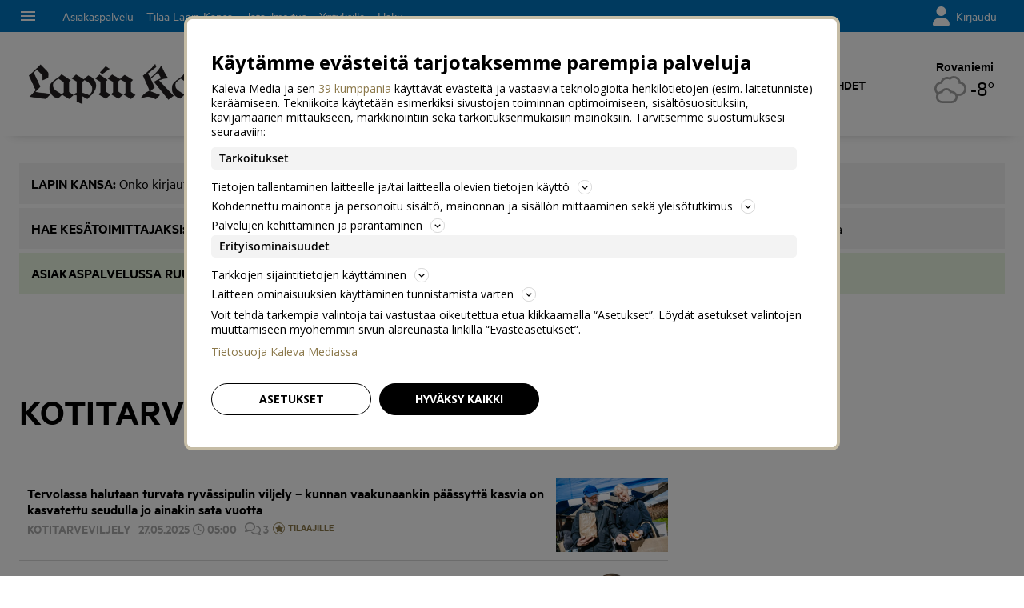

--- FILE ---
content_type: text/html; charset=utf-8
request_url: https://www.lapinkansa.fi/aihe/kotitarveviljely/29014
body_size: 15500
content:








<!DOCTYPE html>




<html lang="fi">
  <head prefix="og: http://ogp.me/ns# kalevamedia: https://www.kalevamedia.fi/ns# zephr: https://www.zephr.com/ns#">
  
  <link rel="preconnect" href="https://kuvat.kaleva.media">
  <link rel="preconnect" href="https://fonts.gstatic.com">
  <link rel="preconnect" href="https://googletagmanager.com">
  <link rel="preconnect" href="https://lyta.kalevamedia.fi">
  <link rel="preconnect" href="https://static.miilu.kalevakonserni.fi">
  <link rel="preconnect" href="https://sp.miilu.kalevakonserni.fi">
  <link rel="preconnect" href="https://ww2999.smartadserver.com">
  <link rel="preconnect" href="https://creatives.sascdn.com">
  <link rel="preload" href="https://ced.sascdn.com/tag/2999/smart.js" as="script">
  <link rel="preload" href="https://static.miilu.kalevakonserni.fi/consent/consent.js" as="script">
  
  <link rel="dns-prefetch" href="https://cdn.gravito.net">
  <link rel="dns-prefetch" href="https://cdn.jsdelivr.net">
  <link rel="preload" href="https://apps-cdn.relevant-digital.com/static/tags/618d14f5d46a7965eafe18db.js" as="script">
  <link rel="preconnect" href="https://prg.smartadserver.com">
  <link rel="dns-prefetch" href="https://adx.adform.net">
  
    
      <script>
        window['gtag_enable_tcf_support'] = true;
        var stubScriptTag = document.createElement('script');
        stubScriptTag.innerHTML='"use strict";!function(){var e=function(){var e,t="__tcfapiLocator",a=[],n=window;for(;n;){try{if(n.frames[t]){e=n;break}}catch(e){}if(n===window.top)break;n=n.parent}e||(!function e(){var a=n.document,r=!!n.frames[t];if(!r)if(a.body){var s=a.createElement("iframe");s.style.cssText="display:none",s.name=t,a.body.appendChild(s)}else setTimeout(e,5);return!r}(),n.__tcfapi=function(){for(var e,t=arguments.length,n=new Array(t),r=0;r<t;r++)n[r]=arguments[r];if(!n.length)return a;if("setGdprApplies"===n[0])n.length>3&&2===parseInt(n[1],10)&&"boolean"==typeof n[3]&&(e=n[3],"function"==typeof n[2]&&n[2]("set",!0));else if("ping"===n[0]){var s={gdprApplies:e,cmpLoaded:!1,cmpStatus:"stub"};"function"==typeof n[2]&&n[2](s)}else a.push(n)},n.addEventListener("message",(function(e){var t="string"==typeof e.data,a={};try{a=t?JSON.parse(e.data):e.data}catch(e){}var n=a.__tcfapiCall;n&&window.__tcfapi(n.command,n.version,(function(a,r){var s={__tcfapiReturn:{returnValue:a,success:r,callId:n.callId}};t&&(s=JSON.stringify(s)),e&&e.source&&e.source.postMessage&&e.source.postMessage(s,"*")}),n.parameter)}),!1))};"undefined"!=typeof module?module.exports=e:e()}();'
        document.head.appendChild(stubScriptTag)
      </script>
    
  

  <script src="/staticfiles/webpack_bundles/utils-9a7d22aeb2514ad636b9.js" ></script>
  <script src="/staticfiles/webpack_bundles/vimeoUtils-9a7d22aeb2514ad636b9.js" ></script>
    <script>
      digitalData = { 
        "channel": {
          "facebook_url": "https://www.facebook.com/lapinkansa",
          "domain": "www.lapinkansa.fi",
          "twitter_handle": "lapinkansa",
          "title": "Lapin Kansa",
          "slug": "lapinkansafi",
        },
        "pageInstanceID": "keywords:29014-prod",
        "page": {
          "category": {
            "pageType": "ListingPage",
            
          },
          "attributes": {
            
            
            
            
            
            
            
            
            
            
            
            
            
            
            
            
            
            
            
            
            
            
            "clientType": (function() {
              var client = "Browser";
              var ua = navigator.userAgent || navigator.vendor || window.opera;
              if(ua.indexOf("FBAN") > -1) {
                client = "Facebook_app";
              }
              return client;
            })(),
            "environment": "prod"
          },
          "pageInfo": {
            
            
            
            
            "language": "fi-FI",
            "geoRegion": "FI",
            "publisher": "Lapin Kansa",
            "pageTitle": "Kotitarveviljely",
            "locationProtocol": document.location.protocol.slice(0, -1),
            "locationHost": "www.lapinkansa.fi",
            "locationPathName": "/aihe/kotitarveviljely/29014",
            "locationHref": "https://www.lapinkansa.fi/aihe/kotitarveviljely/29014",
          },
        },
        "user": [{
          "profile": {
            "profileID": utils.getMultipassId(),
            "snowplowID": utils.getSnowplowDuid()
          },
          "signInStatus": utils.getMultipassId() ? true : false,
          "subscriberStatus": utils.getSubscriberStatus('lapinkansafi'),
          "activeSubscriptions": utils.getActiveSubscriptions(),
          "isTrialAllowed": utils.getIsTrialAllowed()
        }]
      };

    </script>

    <script>
    var el = document.createElement('script');
    el.type = 'application/ld+json';
    el.text = JSON.stringify({
      "@context":"https://schema.org","@type":"Organization","url":"https://" + digitalData.channel.domain + "/","sameAs":[digitalData.channel.facebook_url],"@id":"https://" + digitalData.channel.domain + "/#organization","name":digitalData.channel.title,"logo":""});
    document.querySelector('head').appendChild(el);
  </script>

    

    
    <script>
        (function() {
            function nestedAttributeExists(obj, path) {
                var pathParts = path.split('.');

                for (var i = 0; i < pathParts.length; i++) {
                    if (!obj || !obj.hasOwnProperty(pathParts[i])) {
                        return { status: false };
                    }
                    obj = obj[pathParts[i]];
                }
                return { status: true, value: obj };
            }

            var initialDataLayerObject = (function() {
                var initialData = {};
                var dateFormatter = function(date) {
                    var d = new Date(date);
                    d.setMilliseconds(0);
                    return d.toISOString().replace('.000', '');
                }
                var initialize = function(path, targetKey, defaultValue, formatter) {
                    var pathParts = path.split('.');
                    var target = pathParts[pathParts.length -1];
                    if (targetKey) {
                        target = targetKey;
                    }
                    var result = nestedAttributeExists(digitalData, path);
                    if (result.status) {
                        initialData[target] = result.value;
                    } else {
                        if (defaultValue !== undefined) {
                            initialData[target] = defaultValue;
                        }
                    }
                    if (initialData.hasOwnProperty(target) && formatter) {
                        initialData[target] = formatter(initialData[target]);
                    }
                }
                initialize('page.attributes.accessPolicy', 'accessPolicy');
                initialize('page.attributes.articleLength');
                initialize('page.attributes.styleTree');
                initialize('page.attributes.assetType', undefined, undefined, function(assetType) {
                    return assetType === 'user-generated' ? 'user' : assetType;
                });
                initialize('page.attributes.assetID');
                initialize('page.attributes.clientType');
                initialize('page.attributes.environment');
                initialize('page.category.pageType');
                initialize('page.pageInfo.author', 'authorString');
                initialize('page.attributes.authors', 'author');
                initialize('page.pageInfo.issueDate', 'publicationDate', undefined, dateFormatter);
                initialize('page.pageInfo.effectiveDate', 'modificationDate', undefined, dateFormatter);
                initialize('page.attributes.contentSourceOrganization', 'sourceOrganization');
                initialize('page.attributes.contentSourceTitle', 'sourceTitle');
                initialize('page.attributes.contentSourceOrganizationExternalId', 'sourceOrganizationExternalID');
                initialize('page.category.primaryCategory');
                initialize('page.attributes.category');
                initialize('page.attributes.genre');
                initialize('page.attributes.mainKeyword');
                initialize('page.attributes.keywords');
                if (initialData.hasOwnProperty('keywords')) {
                    initialData['keywordsString'] = initialData.keywords.join(',');
                }
                initialize('page.pageInfo.pageTitle');
                initialize('page.attributes.videoDuration');
                initialize('page.pageInfo.pageID');
                initialize('page.pageInfo.locationHref');
                initialize('channel.domain', 'channelDomain');
                initialize('channel.slug', 'channelSlug');
                initialize('page.attributes.version', 'assetVersion');
                initialize('page.attributes.versionID', 'assetVersionID');
                initialize('user.0.signInStatus', 'signInStatus');
                initialize('user.0.subscriberStatus', 'subscriberStatus');
                initialize('user.0.activeSubscriptions', 'activeSubscriptions');
                initialize('user.0.isTrialAllowed', 'isTrialAllowed');
                initialize('user.0.profile.profileID', 'userID');
                initialize('product.0.productInfo.productName');
                initialize('page.pageInfo.publisher');
                initialize('page.attributes.itemCount');
                initialize('page.attributes.itemIndex');
                initialize('page.attributes.isPreview');
                initialize('page.attributes.visibility');
                initialize('page.attributes.planSize');
                initialize('page.attributes.planLabels');
                return initialData;
            })();

            window.dataLayer = [initialDataLayerObject];
        })();
    </script>


    
    <script>
      /*
        Dispatch for any events that need to be reflected in analytics.
      */
      var LorienDispatch = (function () {
        var handlers = [];
        return {
          registerEventHandler: function (handler, eventsOfInterest) {
            handlers.push({handler: handler, eventsOfInterest: eventsOfInterest});
          },
          dispatchEvent: function (event, value) {
            var i = 0;
            for (i = 0; i < handlers.length; i++) {
              if (handlers[i].eventsOfInterest.indexOf(event) > -1) {
                handlers[i].handler(event, value);
              }
            }
          }
        };
      })();

      // Event handlers
      LorienDispatch.registerEventHandler(
        function (event, value) {
          var message = false;
          if (event === 'userLogin') {
            message = {'signInStatus': value.signInStatus, 'subscriberStatus': value.subscriberStatus};
          } else {
            message = value;
            message.event = event;
          }
          if (message) {
            dataLayer.push(message);
          }
        },
        [
          "userLogin", "managedListingClick", "managedListingDisplay", "socialMediaShare",
          "virtualPageView", "managedListingItemImpression", "articleReadingPosition",
          "snowplow", "personalizedSnackbarRecommendationImpression", "audioEvent", "managedListingDismissed",
          "loginWallEvent", "ePaperSearchEvent", "ePaperSearchResultEvent", "ePaperSearchClickEvent", "ePaperSearchNavigationEvent",
          "ePaperIssueCoverClickEvent", "ePaperIssuePaywall", "ePaperIssueLoginwall", "commentSubmitted",
        ]
      );

      LorienDispatch.registerEventHandler(function (event, value) {
          if (event === 'userLogin') {
            digitalData.user[0].signInStatus = value.signInStatus;
            digitalData.user[0].subscriberStatus = value.subscriberStatus;
          }
        },
        ["userLogin"]
      );

    </script>


    
  <script type="text/javascript">
    var SnowPlowDispatch = (function() {
      return {
        offerClaimEvent: function() {
          LorienDispatch.dispatchEvent('snowplow', {
            structuredEvent: {
              eventCategory: 'Offer Tracking',
              eventAction: 'Offer Claimed',
            },
            _clear: true,
          });
        },
        offerViewEvent: function() {
          LorienDispatch.dispatchEvent('snowplow', {
            structuredEvent: {
              eventCategory: 'Offer Tracking',
              eventAction: 'Offer Viewed',
            },
            _clear: true,
          });
        }
      };
  })()
  </script>


    
      
  
    <!-- Google Tag Manager -->
    <script>(function(w,d,s,l,i){w[l]=w[l]||[];w[l].push({'gtm.start':
    new Date().getTime(),event:'gtm.js'});var f=d.getElementsByTagName(s)[0],
    j=d.createElement(s),dl=l!='dataLayer'?'&l='+l:'';j.async=true;j.src=
    'https://www.googletagmanager.com/gtm.js?id='+i+dl+ '';f.parentNode.insertBefore(j,f);
    })(window,document,'script','dataLayer','GTM-P26833H');</script>
    <!-- End Google Tag Manager -->
  

    

    <meta charset="utf-8">
    <meta http-equiv="x-ua-compatible" content="ie=edge">
    <title>Kotitarveviljely | Lapin Kansa</title>
    
    <meta name="viewport" content="width=device-width, initial-scale=1.0">
    <meta name="robots" content="max-image-preview:large" data-rh="true">
    <script src="https://cdnjs.cloudflare.com/ajax/libs/loadjs/3.5.4/loadjs.min.js"></script>
    <meta name="twitter:card" content="summary_large_image"/>
    <meta name="twitter:site" content="@lapinkansa" />
  <meta name="description" content="Tuoreimmat aiheesta: Kotitarveviljely">
    
    <meta property="og:title" content="Kotitarveviljely">
    <meta property="og:description" content="Tuoreimmat aiheesta: Kotitarveviljely">
    <meta property="og:url" content="https://www.lapinkansa.fi/aihe/kotitarveviljely/29014">
    <meta property="og:image" content="https://kuvat.kaleva.media/images/v1/kalevacdn/OSdn47AsGktFPTQlBlRnN3ngaNX_sDJG1GWRXzDKWCCSDz721LO3Gp2Ez5mrYhLUYj_uTHw9uUegZH9gIRldjyRtXaOk1vQD5uyA6XOT19Wj9LMESD-H54eu4XQqcRE_bSboWFxMazWQPyfmZmJno-wQHzrs.png">
  
    <meta property="og:image:width" content="1200">
    <meta property="og:image:height" content="630">
    <meta property="og:type" content="website">
    <meta property="og:site_name" content="Lapin Kansa">
    <meta property="fb:app_id" content="189001815026632" />
    <link rel="canonical" href="https://www.lapinkansa.fi/aihe/kotitarveviljely/29014" />
    <meta property="og:locale" content="fi_FI">
    
    
    
    <!--[if lt IE 9]>
      <script src="https://cdnjs.cloudflare.com/ajax/libs/html5shiv/3.7.3/html5shiv.min.js"></script>
    <![endif]-->
    <script>window._APP_GLOBALS = {"DELIVERY_API_BASE_URL": "https://api.kalevamedia.fi", "X_API_KEY": "HSyHVnWuN96Lvm65vjoln7cFICoF4hDj65SEgsiz", "FACEBOOK_CLIENT_TOKEN": "499246010097508|db3423138889adf9535ac808b328f6a1", "MY_LORIEN_BASE_URL": "https://api.kalevamedia.fi", "KEYWORDS_SUGGESTIONS_URL": "https://lorien-app-config-prod.s3.eu-west-1.amazonaws.com/v1/lapinkansafi/maggio/keywords/suggestions.json", "ONBOARDING_KEYWORDS_SUGGESTIONS_URL": "https://lorien-app-config-prod.s3.eu-west-1.amazonaws.com/v1/lapinkansafi/maggio/keywords/onboarding.json", "CHANNEL_LOGO_WHITE": "/staticfiles/londo/domains/lapinkansafi/site/images/lapinkansafi--white-logo-3x.0d3ab47b1bb0.png", "CHANNEL_LOGO_BLACK": "/staticfiles/londo/domains/lapinkansafi/site/images/lapinkansafi--logo-3x.ef8e8b7760c0.png"};</script>
    <link rel="icon" href="/staticfiles/londo/images/favicons/lapinkansafi.4deff5592b7d.ico">
    <link rel="stylesheet" href="https://fonts.googleapis.com/icon?family=Material+Icons">

    
      
      <link href="/staticfiles/londo/styles/main_lapinkansafi.837ecb96c131.css" rel="stylesheet">
    

    
    
      
      
  
  <script>
    var LytaConfig = {
      site: "sites-lorien",
      debug: false,
      
      queueAds: true,
      lazyLoadAds: true,
      uidCookieName: '__aduid',
      smart: {
        networkId: 2999,
        host: 'ww2999.smartadserver.com',
        forceSSL: false,
        siteId: 240603,
        pageId: 1137233
      },
      target: {
        adCategory: '',
        pageType : '',
        keywords: []
      }
    };
    LytaConfig.relevant = {
      enabled: true,
      scriptUrl: "https://apps-cdn.relevant-digital.com/static/tags/618d14f5d46a7965eafe18db.js",
      configId: "61deb7b64f4a92d9e1541284",
      stdCall: true,
    };

    if (typeof digitalData.page.attributes.keywords === 'object' && digitalData.page.attributes.keywords.length > 0) {
      LytaConfig.target.keywords = digitalData.page.attributes.keywords;
    }

    if (typeof digitalData.page.attributes.assetID === 'string') {
      LytaConfig.target.assetId = digitalData.page.attributes.assetID;
    }

    if (typeof digitalData.page.category.primaryCategory === 'string') {
      LytaConfig.target.adCategory = digitalData.page.category.primaryCategory;
    }

    if (typeof digitalData.page.attributes.clientType === 'string') {
      LytaConfig.target.clientType = digitalData.page.attributes.clientType;
    }

    if (typeof digitalData.user === 'object' && digitalData.user.length === 1) {
      LytaConfig.target.user = digitalData.user[0];
    }

    if (typeof digitalData.page.category.pageType === 'string') {
      switch (digitalData.page.category.pageType) {
        case 'Front page':
          LytaConfig.target.pageType = 'etusivu';
          break;
        case 'article':
          LytaConfig.target.pageType = 'artikkeli';
          break;
        case 'AggregationPage':
        case 'Cartoon list':
          LytaConfig.target.pageType = 'listaus';
          break;
        
        case 'video':
          LytaConfig.target.pageType = 'videot';
          break;
        default:
          LytaConfig.target.pageType = digitalData.page.category.pageType;
      }
    }
  </script>

  <script src="https://lyta.kalevamedia.fi/latest/lyta.js"></script>
  

    

    
  </head>
  <body class="">
    
    
  
    
    <script type="text/javascript">
        if (!window.Zephr) window.Zephr = {};
        if (!window.Zephr.outcomes) window.Zephr.outcomes = {};
        window.Zephr.outcomes["header-banner-lapinkansafi"] = {
            featureLabel: "Header Banner - LK",
            outcomeId: "graph/2#2",
            outcomeLabel: "Show Header Banner - LK"
        };
    </script>
  
    
    
      
  
    <!-- Google Tag Manager (noscript) -->
    <noscript><iframe src="https://www.googletagmanager.com/ns.html?id=GTM-P26833H"
    height="0" width="0" style="display:none;visibility:hidden"></iframe></noscript>
    <!-- End Google Tag Manager (noscript) -->
  

    
    
    
    <div class="drawer-menu-guardian">
      <aside class="mdc-drawer mdc-drawer--modal">
        <div class="mdc-drawer__content">
          <nav class="drawer__list" aria-label="Päävalikko">
            




  



  <div class="drawer__wrapper">
    <ul class="drawer-menu drawer-menu--level-1 js-drawer-menu">
      
  <li class="drawer-menu__item drawer-menu__item--level-1 drawer-menu__item--uutiset -title">
    

      
        
      

      

      
        <span class="drawer-menu__item-title drawer-menu__item-title--level-1 drawer-menu__item-title--uutiset">
          Uutiset
        </span>
      

      

    

    
      <ul class="drawer-menu drawer-menu--level-2">
        
  <li class="drawer-menu__item drawer-menu__item--level-2 drawer-menu__item--etusivu -normal">
    

      
        
      

      

      
        
          
        
        <a href="/" class="drawer-menu__item-link drawer-menu__item-link--level-2 drawer-menu__item-link--etusivu" >
          Etusivu
        </a>
      

      

    

    
  </li>

  <li class="drawer-menu__item drawer-menu__item--level-2 drawer-menu__item--uusimmat-4 -normal">
    

      
        
      

      

      
        
          
        
        <a href="/tuoreimmat" class="drawer-menu__item-link drawer-menu__item-link--level-2 drawer-menu__item-link--uusimmat-4" >
          Uusimmat
        </a>
      

      

    

    
  </li>

  <li class="drawer-menu__item drawer-menu__item--level-2 drawer-menu__item--lappi -normal">
    

      
        
      

      

      
        
          
        
        <a href="/lappi" class="drawer-menu__item-link drawer-menu__item-link--level-2 drawer-menu__item-link--lappi" >
          Lappi
        </a>
      

      

    

    
  </li>

  <li class="drawer-menu__item drawer-menu__item--level-2 drawer-menu__item--lounais-lappi -normal">
    

      
        
      

      

      
        
          
        
        <a href="/lounaislappi" class="drawer-menu__item-link drawer-menu__item-link--level-2 drawer-menu__item-link--lounais-lappi" >
          Lounais-Lappi
        </a>
      

      

    

    
  </li>

  <li class="drawer-menu__item drawer-menu__item--level-2 drawer-menu__item--uusi-rovaniemi -normal">
    

      
        
      

      

      
        
          
        
        <a href="/uusirovaniemi" class="drawer-menu__item-link drawer-menu__item-link--level-2 drawer-menu__item-link--uusi-rovaniemi" >
          Uusi Rovaniemi
        </a>
      

      

    

    
  </li>

  <li class="drawer-menu__item drawer-menu__item--level-2 drawer-menu__item--sagat -normal">
    

      
        
      

      

      
        
          
        
        <a href="/sagat" class="drawer-menu__item-link drawer-menu__item-link--level-2 drawer-menu__item-link--sagat" >
          Ságat
        </a>
      

      

    

    
  </li>

  <li class="drawer-menu__item drawer-menu__item--level-2 drawer-menu__item--urheilu-2 -normal">
    

      
        
      

      

      
        
          
        
        <a href="/urheilu" class="drawer-menu__item-link drawer-menu__item-link--level-2 drawer-menu__item-link--urheilu-2" >
          Urheilu
        </a>
      

      

    

    
  </li>

  <li class="drawer-menu__item drawer-menu__item--level-2 drawer-menu__item--kotimaa -normal">
    

      
        
      

      

      
        
          
        
        <a href="/kotimaa" class="drawer-menu__item-link drawer-menu__item-link--level-2 drawer-menu__item-link--kotimaa" >
          Kotimaa
        </a>
      

      

    

    
  </li>

  <li class="drawer-menu__item drawer-menu__item--level-2 drawer-menu__item--ulkomaat -normal">
    

      
        
      

      

      
        
          
        
        <a href="/ulkomaat" class="drawer-menu__item-link drawer-menu__item-link--level-2 drawer-menu__item-link--ulkomaat" >
          Ulkomaat
        </a>
      

      

    

    
  </li>

  <li class="drawer-menu__item drawer-menu__item--level-2 drawer-menu__item--kulttuuri -normal">
    

      
        
      

      

      
        
          
        
        <a href="/kulttuuri" class="drawer-menu__item-link drawer-menu__item-link--level-2 drawer-menu__item-link--kulttuuri" >
          Kulttuuri
        </a>
      

      

    

    
  </li>

  <li class="drawer-menu__item drawer-menu__item--level-2 drawer-menu__item--vasa -normal">
    

      
        
      

      

      
        
          
        
        <a href="/vasa" class="drawer-menu__item-link drawer-menu__item-link--level-2 drawer-menu__item-link--vasa" >
          Vasa
        </a>
      

      

    

    
  </li>

  <li class="drawer-menu__item drawer-menu__item--level-2 drawer-menu__item--luppo -normal">
    

      
        
      

      

      
        
          
        
        <a href="/luppo" class="drawer-menu__item-link drawer-menu__item-link--level-2 drawer-menu__item-link--luppo" >
          Luppo
        </a>
      

      

    

    
  </li>

  <li class="drawer-menu__item drawer-menu__item--level-2 drawer-menu__item--kuolleita -normal">
    

      
        
      

      

      
        
          
        
        <a href="/kuolleita" class="drawer-menu__item-link drawer-menu__item-link--level-2 drawer-menu__item-link--kuolleita" >
          Kuolleita
        </a>
      

      

    

    
  </li>

  <li class="drawer-menu__item drawer-menu__item--level-2 drawer-menu__item--mediakummikoulut -normal">
    

      
        
      

      

      
        
          
        
        <a href="/mediakummikoulut" class="drawer-menu__item-link drawer-menu__item-link--level-2 drawer-menu__item-link--mediakummikoulut" >
          Mediakummikoulut
        </a>
      

      

    

    
  </li>

  <li class="drawer-menu__item drawer-menu__item--level-2 drawer-menu__item--kalakilpailu -normal">
    

      
        
      

      

      
        
          
        
        <a href="https://vastaa.lapinkansa.fi/quiz/895317_2281/kalakisa.html" class="drawer-menu__item-link drawer-menu__item-link--level-2 drawer-menu__item-link--kalakilpailu" target="_blank" rel="noopener">
          Kalakilpailu
        </a>
      

      

    

    
  </li>

  <li class="drawer-menu__item drawer-menu__item--level-2 drawer-menu__item--haku-4 -normal">
    

      
        
      

      

      
        
          
        
        <a href="/haku" class="drawer-menu__item-link drawer-menu__item-link--level-2 drawer-menu__item-link--haku-4" >
          Haku
        </a>
      

      

    

    
  </li>

      </ul>
    
  </li>

  <li class="drawer-menu__item drawer-menu__item--level-1 drawer-menu__item--uutisvinkki-kuva-tai-video -highlight">
    

      
        
      

      <div class="drawer-menu__item--highlight-wrapper">

      
        
          
        
        <a href="/lukijalta/laheta" class="drawer-menu__item-link drawer-menu__item-link--level-1 drawer-menu__item-link--uutisvinkki-kuva-tai-video" target="_blank" rel="noopener">
          Uutisvinkki, kuva tai video
        </a>
      

      </div>

    

    
      <ul class="drawer-menu drawer-menu--level-2">
        
  <li class="drawer-menu__item drawer-menu__item--level-2 drawer-menu__item--tilaa-lapin-kansa -highlight">
    

      
        
      

      <div class="drawer-menu__item--highlight-wrapper">

      
        
          
        
        <a href="https://asiakaspalvelu.kaleva.fi/lapinkansa/tilaa-lapinkansa/" class="drawer-menu__item-link drawer-menu__item-link--level-2 drawer-menu__item-link--tilaa-lapin-kansa" target="_blank" rel="noopener">
          Tilaa Lapin Kansa
        </a>
      

      </div>

    

    
  </li>

      </ul>
    
  </li>

  <li class="drawer-menu__item drawer-menu__item--level-1 drawer-menu__item--videot -normal">
    

      
        
      

      

      
        
          
        
        <a href="/videot/" class="drawer-menu__item-link drawer-menu__item-link--level-1 drawer-menu__item-link--videot" >
          Videot
        </a>
      

      

    

    
      <ul class="drawer-menu drawer-menu--level-2">
        
  <li class="drawer-menu__item drawer-menu__item--level-2 drawer-menu__item--galleriat -normal">
    

      
        
      

      

      
        
          
        
        <a href="/galleriat/" class="drawer-menu__item-link drawer-menu__item-link--level-2 drawer-menu__item-link--galleriat" >
          Galleriat
        </a>
      

      

    

    
  </li>

  <li class="drawer-menu__item drawer-menu__item--level-2 drawer-menu__item--podcastit -normal">
    

      
        
      

      

      
        
          
        
        <a href="/podcast" class="drawer-menu__item-link drawer-menu__item-link--level-2 drawer-menu__item-link--podcastit" >
          Podcastit
        </a>
      

      

    

    
  </li>

  <li class="drawer-menu__item drawer-menu__item--level-2 drawer-menu__item--live -normal">
    

      
        
      

      

      
        
          
        
        <a href="/live" class="drawer-menu__item-link drawer-menu__item-link--level-2 drawer-menu__item-link--live" >
          Live
        </a>
      

      

    

    
  </li>

  <li class="drawer-menu__item drawer-menu__item--level-2 drawer-menu__item--saa -normal">
    

      
        
      

      

      
        
          
        
        <a href="/saa" class="drawer-menu__item-link drawer-menu__item-link--level-2 drawer-menu__item-link--saa" >
          Sää
        </a>
      

      

    

    
  </li>

  <li class="drawer-menu__item drawer-menu__item--level-2 drawer-menu__item--tapahtumat -normal">
    

      
        
      

      

      
        
          
        
        <a href="https://tapahtumat.lapinkansa.fi/fi-FI" class="drawer-menu__item-link drawer-menu__item-link--level-2 drawer-menu__item-link--tapahtumat" target="_blank" rel="noopener">
          Tapahtumat
        </a>
      

      

    

    
  </li>

  <li class="drawer-menu__item drawer-menu__item--level-2 drawer-menu__item--fingerpori -normal">
    

      
        
      

      

      
        
          
        
        <a href="/sarjakuvat/fingerpori" class="drawer-menu__item-link drawer-menu__item-link--level-2 drawer-menu__item-link--fingerpori" >
          Fingerpori
        </a>
      

      

    

    
  </li>

  <li class="drawer-menu__item drawer-menu__item--level-2 drawer-menu__item--pelit -normal">
    

      
        
      

      

      
        
          
        
        <a href="/ajanviete" class="drawer-menu__item-link drawer-menu__item-link--level-2 drawer-menu__item-link--pelit" >
          Pelit
        </a>
      

      

    

    
  </li>

  <li class="drawer-menu__item drawer-menu__item--level-2 drawer-menu__item--ura-2 -normal">
    

      
        
      

      

      
        
          
        
        <a href="/ura" class="drawer-menu__item-link drawer-menu__item-link--level-2 drawer-menu__item-link--ura-2" >
          Ura
        </a>
      

      

    

    
  </li>

      </ul>
    
  </li>

  <li class="drawer-menu__item drawer-menu__item--level-1 drawer-menu__item---2 -separator">
    
      <div class="drawer-menu__item-separator drawer-menu__item-separator--level-1"></div>
    

    
  </li>

  <li class="drawer-menu__item drawer-menu__item--level-1 drawer-menu__item--mielipiteet -title">
    

      
        
      

      

      
        <span class="drawer-menu__item-title drawer-menu__item-title--level-1 drawer-menu__item-title--mielipiteet">
          Mielipiteet
        </span>
      

      

    

    
      <ul class="drawer-menu drawer-menu--level-2">
        
  <li class="drawer-menu__item drawer-menu__item--level-2 drawer-menu__item--paakirjoitukset -normal">
    

      
        
      

      

      
        
          
        
        <a href="/paakirjoitukset" class="drawer-menu__item-link drawer-menu__item-link--level-2 drawer-menu__item-link--paakirjoitukset" >
          Pääkirjoitukset
        </a>
      

      

    

    
  </li>

  <li class="drawer-menu__item drawer-menu__item--level-2 drawer-menu__item--kolumnit -normal">
    

      
        
      

      

      
        
          
        
        <a href="/kolumnit" class="drawer-menu__item-link drawer-menu__item-link--level-2 drawer-menu__item-link--kolumnit" >
          Kolumnit
        </a>
      

      

    

    
  </li>

  <li class="drawer-menu__item drawer-menu__item--level-2 drawer-menu__item--lukijalta -normal">
    

      
        
      

      

      
        
          
        
        <a href="/lukijalta" class="drawer-menu__item-link drawer-menu__item-link--level-2 drawer-menu__item-link--lukijalta" >
          Lukijalta
        </a>
      

      

    

    
  </li>

  <li class="drawer-menu__item drawer-menu__item--level-2 drawer-menu__item--laheta-lukijakuva-tai-video -normal">
    

      
        
      

      

      
        
          
        
        <a href="/lukijalta/laheta" class="drawer-menu__item-link drawer-menu__item-link--level-2 drawer-menu__item-link--laheta-lukijakuva-tai-video" >
          Lähetä lukijakuva tai video
        </a>
      

      

    

    
  </li>

      </ul>
    
  </li>

  <li class="drawer-menu__item drawer-menu__item--level-1 drawer-menu__item---3 -separator">
    
      <div class="drawer-menu__item-separator drawer-menu__item-separator--level-1"></div>
    

    
  </li>

  <li class="drawer-menu__item drawer-menu__item--level-1 drawer-menu__item--nakoislehdet -title">
    

      
        
      

      

      
        
          
        
        <a href="/nakoislehdet/lapinkansa/" class="drawer-menu__item-title drawer-menu__item-title--level-1 drawer-menu__item-title--nakoislehdet" >
          Näköislehdet
        </a>
      

      

    

    
      <ul class="drawer-menu drawer-menu--level-2">
        
  <li class="drawer-menu__item drawer-menu__item--level-2 drawer-menu__item--lapin-kansa -normal">
    

      
        
      

      

      
        
          
        
        <a href="https://www.lapinkansa.fi/nakoislehdet/lapinkansa/" class="drawer-menu__item-link drawer-menu__item-link--level-2 drawer-menu__item-link--lapin-kansa" >
          Lapin Kansa
        </a>
      

      

    

    
  </li>

  <li class="drawer-menu__item drawer-menu__item--level-2 drawer-menu__item--lounais-lappi-2 -normal">
    

      
        
      

      

      
        
          
        
        <a href="/nakoislehdet/lounais-lappi/" class="drawer-menu__item-link drawer-menu__item-link--level-2 drawer-menu__item-link--lounais-lappi-2" >
          Lounais-Lappi
        </a>
      

      

    

    
  </li>

  <li class="drawer-menu__item drawer-menu__item--level-2 drawer-menu__item--uusi-rovaniemi-2 -normal">
    

      
        
      

      

      
        
          
        
        <a href="/nakoislehdet/uusi-rovaniemi/" class="drawer-menu__item-link drawer-menu__item-link--level-2 drawer-menu__item-link--uusi-rovaniemi-2" >
          Uusi Rovaniemi
        </a>
      

      

    

    
  </li>

      </ul>
    
  </li>

  <li class="drawer-menu__item drawer-menu__item--level-1 drawer-menu__item---4 -separator">
    
      <div class="drawer-menu__item-separator drawer-menu__item-separator--level-1"></div>
    

    
  </li>

  <li class="drawer-menu__item drawer-menu__item--level-1 drawer-menu__item--kaupallinen-yhteistyo -title">
    

      
        
      

      

      
        
          
        
        <a href="/kaupallinen-yhteistyo" class="drawer-menu__item-title drawer-menu__item-title--level-1 drawer-menu__item-title--kaupallinen-yhteistyo" >
          Kaupallinen yhteistyö
        </a>
      

      

    

    
      <ul class="drawer-menu drawer-menu--level-2">
        
  <li class="drawer-menu__item drawer-menu__item--level-2 drawer-menu__item--sisaltoyhteistyo -normal">
    

      
        
      

      

      
        
          
        
        <a href="/sisaltoyhteistyo" class="drawer-menu__item-link drawer-menu__item-link--level-2 drawer-menu__item-link--sisaltoyhteistyo" >
          Sisältöyhteistyö
        </a>
      

      

    

    
  </li>

  <li class="drawer-menu__item drawer-menu__item--level-2 drawer-menu__item--lapin-yrittajat -normal">
    

      
        
      

      

      
        
          
        
        <a href="/lapin-yrittajat" class="drawer-menu__item-link drawer-menu__item-link--level-2 drawer-menu__item-link--lapin-yrittajat" >
          Lapin Yrittäjät
        </a>
      

      

    

    
  </li>

      </ul>
    
  </li>

  <li class="drawer-menu__item drawer-menu__item--level-1 drawer-menu__item--asiakaspalvelu -highlight">
    

      
        
      

      <div class="drawer-menu__item--highlight-wrapper">

      
        
          
        
        <a href="https://asiakaspalvelu.kaleva.fi/lapinkansa/" class="drawer-menu__item-link drawer-menu__item-link--level-1 drawer-menu__item-link--asiakaspalvelu" target="_blank" rel="noopener">
          Asiakaspalvelu
        </a>
      

      </div>

    

    
      <ul class="drawer-menu drawer-menu--level-2">
        
  <li class="drawer-menu__item drawer-menu__item--level-2 drawer-menu__item--jata-kuolinilmoitus-7 -highlight">
    

      
        
      

      <div class="drawer-menu__item--highlight-wrapper">

      
        
          
        
        <a href="https://asiakaspalvelu.kalevamedia.fi/lapinkansa/kuolinilmoitukset/" class="drawer-menu__item-link drawer-menu__item-link--level-2 drawer-menu__item-link--jata-kuolinilmoitus-7" target="_blank" rel="noopener">
          Jätä kuolinilmoitus
        </a>
      

      </div>

    

    
  </li>

  <li class="drawer-menu__item drawer-menu__item--level-2 drawer-menu__item--hallitse-tilauksiasi-2 -normal">
    

      
        
      

      

      
        
          
        
        <a href="https://itsepalvelu.kalevamedia.fi" class="drawer-menu__item-link drawer-menu__item-link--level-2 drawer-menu__item-link--hallitse-tilauksiasi-2" target="_blank" rel="noopener">
          Hallitse tilauksiasi
        </a>
      

      

    

    
  </li>

  <li class="drawer-menu__item drawer-menu__item--level-2 drawer-menu__item--tilaajaedut-3 -normal">
    

      
        
      

      

      
        
          
        
        <a href="/kumppaniedut" class="drawer-menu__item-link drawer-menu__item-link--level-2 drawer-menu__item-link--tilaajaedut-3" target="_blank" rel="noopener">
          Tilaajaedut 
        </a>
      

      

    

    
  </li>

  <li class="drawer-menu__item drawer-menu__item--level-2 drawer-menu__item--yhteystiedot-3 -normal">
    

      
        
      

      

      
        
          
        
        <a href="https://asiakaspalvelu.kaleva.fi/lapinkansa/yhteystiedot/" class="drawer-menu__item-link drawer-menu__item-link--level-2 drawer-menu__item-link--yhteystiedot-3" target="_blank" rel="noopener">
          Yhteystiedot
        </a>
      

      

    

    
  </li>

  <li class="drawer-menu__item drawer-menu__item--level-2 drawer-menu__item--jata-lukijailmoitus-7 -normal">
    

      
        
      

      

      
        
          
        
        <a href="https://asiakaspalvelu.kaleva.fi/lapinkansa/lukijailmoitukset/" class="drawer-menu__item-link drawer-menu__item-link--level-2 drawer-menu__item-link--jata-lukijailmoitus-7" target="_blank" rel="noopener">
          Jätä lukijailmoitus
        </a>
      

      

    

    
  </li>

  <li class="drawer-menu__item drawer-menu__item--level-2 drawer-menu__item--palaute -normal">
    

      
        
      

      

      
        
          
        
        <a href="https://asiakaspalvelu.kaleva.fi/lapinkansa/yhteystiedot/ota-yhteytta/" class="drawer-menu__item-link drawer-menu__item-link--level-2 drawer-menu__item-link--palaute" target="_blank" rel="noopener">
          Palaute
        </a>
      

      

    

    
  </li>

  <li class="drawer-menu__item drawer-menu__item--level-2 drawer-menu__item--palvelumme-yrityksille -normal">
    

      
        
      

      

      
        
          
        
        <a href="https://www.kalevamedia.fi/yrityspalvelut/" class="drawer-menu__item-link drawer-menu__item-link--level-2 drawer-menu__item-link--palvelumme-yrityksille" target="_blank" rel="noopener">
          Palvelumme yrityksille
        </a>
      

      

    

    
  </li>

      </ul>
    
  </li>

    </ul>
  </div>

          </nav>
        </div>
      </aside>
      <div class="mdc-drawer-scrim"></div>
    </div>
    
    

    
      
  <nav id="main-nav">
    <div class="main-nav__row">
      <div class="main-nav__row__section main-nav__row__section--align-start">
        
             <button class="material-icons menu top-bar-menu__navigation-icon top-bar-menu__navigation-icon--menu" >menu</button>
        
        <div class="main-nav__site-menu">
          




  



  <div class="top-bar__wrapper">
    <ul class="top-bar-menu top-bar-menu--level-1 js-top-bar-menu">
      
  <li class="top-bar-menu__item top-bar-menu__item--level-1 top-bar-menu__item--asiakaspalvelu-7 -normal">
    

      
        
      

      

      
        
          
        
        <a href="https://asiakaspalvelu.kaleva.fi/lapinkansa/?_sp=0178179d-c628-411c-a88c-01f5e1312638.1568219180643&amp;_ga=2.67281041.1001097481.1567928268-383550053.1537542610" class="top-bar-menu__item-link top-bar-menu__item-link--level-1 top-bar-menu__item-link--asiakaspalvelu-7" target="_blank" rel="noopener">
          Asiakaspalvelu
        </a>
      

      

    

    
  </li>

  <li class="top-bar-menu__item top-bar-menu__item--level-1 top-bar-menu__item--tilaa-lapin-kansa-2 -normal">
    

      
        
      

      

      
        
          
        
        <a href="https://asiakaspalvelu.kaleva.fi/lapinkansa/tilaa-lapinkansa/?_sp=0178179d-c628-411c-a88c-01f5e1312638.1568219156143&amp;_ga=2.32524478.1001097481.1567928268-383550053.1537542610" class="top-bar-menu__item-link top-bar-menu__item-link--level-1 top-bar-menu__item-link--tilaa-lapin-kansa-2" target="_blank" rel="noopener">
          Tilaa Lapin Kansa
        </a>
      

      

    

    
  </li>

  <li class="top-bar-menu__item top-bar-menu__item--level-1 top-bar-menu__item--jata-ilmoitus-11 -normal">
    

      
        
      

      

      
        
          
        
        <a href="https://asiakaspalvelu.kaleva.fi/lapinkansa/lukijailmoitukset/" class="top-bar-menu__item-link top-bar-menu__item-link--level-1 top-bar-menu__item-link--jata-ilmoitus-11" target="_blank" rel="noopener">
          Jätä ilmoitus
        </a>
      

      

    

    
  </li>

  <li class="top-bar-menu__item top-bar-menu__item--level-1 top-bar-menu__item--yrityksille -normal">
    

      
        
      

      

      
        
          
        
        <a href="https://www.kalevamedia.fi/yrityspalvelut/" class="top-bar-menu__item-link top-bar-menu__item-link--level-1 top-bar-menu__item-link--yrityksille" target="_blank" rel="noopener">
          Yrityksille
        </a>
      

      

    

    
  </li>

  <li class="top-bar-menu__item top-bar-menu__item--level-1 top-bar-menu__item--haku-3 -normal">
    

      
        
      

      

      
        
          
        
        <a href="/haku" class="top-bar-menu__item-link top-bar-menu__item-link--level-1 top-bar-menu__item-link--haku-3" >
          Haku
        </a>
      

      

    

    
  </li>

    </ul>
  </div>

          
        </div>
      </div>
      <div class="main-nav__row__section main-nav__row__section--align-end">
        






  
    
  
    
  
  
    
  

  
    
<div class="__widget_UserMenu" data-uninitialized="true"></div>

<script>
  (function() {
  var initKey = 'data-uninitialized';
  var el = document.querySelector('.__widget_UserMenu[' + initKey + '=true]');
  el.removeAttribute(initKey);
  var scripts = ["/staticfiles/webpack_bundles/app-9a7d22aeb2514ad636b9.js"];
  var loadComponent = function() {
    Loadable.preloadReady().then(function() {
      ReactDOM.render(
        React.createElement(
          Provider,
          { store: createLocalStore() },
           React.createElement(Components.UserMenu,
             
               {"card": "login", "signupUrl": "https://oma.kalevamedia.fi/rekisteroidy", "loginUrl": "/kirjaudu/"}
             
           )
         ),
         el
        );
    });
  };
  var require = function (scripts, callbackFn) {
    scripts.forEach(function(script) {
      if (!loadjs.isDefined(script)) {
        loadjs(script, script);
      }
    });
    loadjs.ready(scripts, callbackFn);
  };
  require(scripts, loadComponent);
 })();
</script>

  

  

  <script type="text/javascript">
        if (!window.Zephr) window.Zephr = {};
        if (!window.Zephr.outcomes) window.Zephr.outcomes = {};
        window.Zephr.outcomes["login-element"] = {
            featureLabel: "zzz Login",
            outcomeId: "graph/2#4",
            outcomeLabel: "Show zzz Login"
        };
    </script>
  <script type="text/javascript">
        if (!window.Zephr) window.Zephr = {};
        if (!window.Zephr.outcomes) window.Zephr.outcomes = {};
        window.Zephr.outcomes["logout-element"] = {
            featureLabel: "zzz Logout",
            outcomeId: "transformation/1#1",
            outcomeLabel: "Remove"
        };
    </script>

      </div>
    </div>
  </nav>


    
    
      
  
  
  
  
  
  <header id="main-header">
    <div id="main-header__row">
      <section class="main-header__section main-header__section--left" aria-label="Korostetut sisällöt">
        <div class="main-header__section--left-logo">
          <a href="/" class="main-header__logo--link">
            <img class="js-paywall-channel-logo" src="/staticfiles/londo/domains/lapinkansafi/site/images/lapinkansafi--logo-2x.476ba3ed740a.png" alt="Lapin Kansa" />
          </a>
        </div>
        <div class="main-header__section--left-links">
          




  



  <div class="header__wrapper">
    <ul class="header-menu header-menu--level-1 js-header-menu">
      
  <li class="header-menu__item header-menu__item--level-1 header-menu__item--lappi-3 -normal">
    

      
        
      

      

      
        
          
        
        <a href="/lappi" class="header-menu__item-link header-menu__item-link--level-1 header-menu__item-link--lappi-3" >
          Lappi
        </a>
      

      

    

    
  </li>

  <li class="header-menu__item header-menu__item--level-1 header-menu__item--uusimmat-3 -normal">
    

      
        
      

      

      
        
          
        
        <a href="/tuoreimmat" class="header-menu__item-link header-menu__item-link--level-1 header-menu__item-link--uusimmat-3" >
          Uusimmat
        </a>
      

      

    

    
  </li>

  <li class="header-menu__item header-menu__item--level-1 header-menu__item--urheilu -normal">
    

      
        
      

      

      
        
          
        
        <a href="/urheilu" class="header-menu__item-link header-menu__item-link--level-1 header-menu__item-link--urheilu" >
          Urheilu
        </a>
      

      

    

    
  </li>

  <li class="header-menu__item header-menu__item--level-1 header-menu__item--live-3 -normal">
    

      
        
      

      

      
        
          
        
        <a href="/live" class="header-menu__item-link header-menu__item-link--level-1 header-menu__item-link--live-3" >
          Live
        </a>
      

      

    

    
  </li>

  <li class="header-menu__item header-menu__item--level-1 header-menu__item--nakoislehdet-5 -normal">
    

      
        
      

      

      
        
          
        
        <a href="/nakoislehdet/lapinkansa/" class="header-menu__item-link header-menu__item-link--level-1 header-menu__item-link--nakoislehdet-5" >
          Näköislehdet
        </a>
      

      

    

    
  </li>

    </ul>
  </div>

        </div>
      </section>
      
        <section class="main-header__section main-header__section--right" aria-label="Nykyinen säätila">
          



  <div class="weather-widget weather-widget--header ">
    <iframe src="https://lw.foreca.net/v4/fi/site/kaleva/widget/?name=Rovaniemi&amp;id=100638936&amp;coords=66.5,25.716667175" frameborder="0" scrolling="no" style="max-height: 100%; min-width: 100%; width: 100%"></iframe>
  </div>

        </section>
      
    </div>
  </header>

    

    
    
    
  
  <div id="interstitiaali" data-placement-id="interstitiaali" ></div>
  <script>
  try {
    Lyta.render({
      adUnit: "interstitiaali",
      async: false,
      adContainer: "interstitiaali",
      
      checkVisibility: false
    });
  }
  catch(error) {
    try {
      Lyta.log(error);
    }
    catch(logerror) {
      console.log(error);
    }
  }
  </script>
  

    
  
  <div id="mobiiliinterstitiaali" data-placement-id="mobiiliinterstitiaali" ></div>
  <script>
  try {
    Lyta.render({
      adUnit: "mobiiliinterstitiaali",
      async: false,
      adContainer: "mobiiliinterstitiaali",
      
      checkVisibility: false
    });
  }
  catch(error) {
    try {
      Lyta.log(error);
    }
    catch(logerror) {
      console.log(error);
    }
  }
  </script>
  

    
  
  <div id="erikoismainos" data-placement-id="erikoismainos" ></div>
  <script>
  try {
    Lyta.render({
      adUnit: "erikoismainos",
      async: true,
      adContainer: "erikoismainos",
      
      checkVisibility: false
    });
  }
  catch(error) {
    try {
      Lyta.log(error);
    }
    catch(logerror) {
      console.log(error);
    }
  }
  </script>
  

    
  
  <div id="mobiilierikoismainos" data-placement-id="mobiilierikoismainos" ></div>
  <script>
  try {
    Lyta.render({
      adUnit: "mobiilierikoismainos",
      async: true,
      adContainer: "mobiilierikoismainos",
      
      checkVisibility: false
    });
  }
  catch(error) {
    try {
      Lyta.log(error);
    }
    catch(logerror) {
      console.log(error);
    }
  }
  </script>
  

    

    
  



<div id="top-content-container">
  <div id="top-content-grid" class="mdc-drawer-app-content mdc-layout-grid mdc-theme--background">
    <div class="mdc-layout-grid__inner">
      <div class="mdc-layout-grid__cell mdc-layout-grid__cell--span-12-desktop mdc-layout-grid__cell--span-12-tablet mdc-layout-grid__cell--span-2-mobile">
        <aside class="right-now-widget m-managedListing" data-managed-listing="juuri-nyt" data-widget-title="Juuri nyt" aria-label="Juuri nyt">
        
          
          <a class="right-now-widget__item right-now-widget__item--gray"
            href="/onko-kirjautumisessa-vaikeuksia-digiopastukseen-va/12490631"
            
  
    data-managed-listing-item-asset-id="12490631"
  
  
    data-managed-listing-item-asset-version-id="13238966"
  
  
    data-widget-title="Juuri nyt"
  
  
    data-managed-listing-item-title="Onko kirjautumisessa vaikeuksia? – Digiopastukseen varattavissa aikoja Rovaniemelle, Kemiin ja Tornioon"
  
  
    data-managed-listing-item-vignette="Lapin Kansa"
  
  
    data-managed-listing="juuri-nyt"
  
  
    data-managed-listing-slot-index="2"
  
>
            <h2 class="right-now-widget__title">
            
              <span class="right-now-widget__vignette">Lapin Kansa: </span>
            
            <span>Onko kir­jau­tu­mi­ses­sa vai­keuk­sia? – Di­gi­opas­tuk­seen va­rat­ta­vis­sa aikoja Ro­va­nie­mel­le, Kemiin ja Tor­nioon</span>
            </h2>
          </a>
        
          
          <a class="right-now-widget__item right-now-widget__item--gray"
            href="/hae-lapin-kansan-kesatoimittajaksi-pari-vuotta-sit/12479662"
            
  
    data-managed-listing-item-asset-id="12479662"
  
  
    data-managed-listing-item-asset-version-id="13215901"
  
  
    data-widget-title="Juuri nyt"
  
  
    data-managed-listing-item-title="Pari vuotta sitten toimitukseen tullut Roosa Nousiainen kertoo, millaista on työskennellä toimittajana Lapin Kansassa"
  
  
    data-managed-listing-item-vignette="Hae kesätoimittajaksi"
  
  
    data-managed-listing="juuri-nyt"
  
  
    data-managed-listing-slot-index="3"
  
>
            <h2 class="right-now-widget__title">
            
              <span class="right-now-widget__vignette">Hae kesätoimittajaksi: </span>
            
            <span>Pari vuotta sitten toi­mi­tuk­seen tullut Roosa Nou­siai­nen kertoo, mil­lais­ta on työs­ken­nel­lä toi­mit­ta­ja­na Lapin Kan­sas­sa</span>
            </h2>
          </a>
        <a
  id="zephr-rnw"
  class="right-now-widget__item right-now-widget__item--commercial"
  href="https://asiakaspalvelu.kalevamedia.fi/digi-haltuun/"
  target="_BLANK"
  rel="sponsored"
  ><h2 class="right-now-widget__title">
    <span class="right-now-widget__vignette">Asiakaspalvelussa ruuhkaa: </span><span>Hyödynnä digiohjeitamme</span>
  </h2></a
>
<script>
  const elem = document.getElementById('zephr-rnw');
  if (new URL(elem.href).hostname === window.location.hostname) {
    elem.target = '';
    elem.rel = '';
  }
</script>
<script type="text/javascript">
        if (!window.Zephr) window.Zephr = {};
        if (!window.Zephr.outcomes) window.Zephr.outcomes = {};
        window.Zephr.outcomes["right-now-widget-ad-lapinkansafi"] = {
            featureLabel: "Right Now - LK",
            outcomeId: "transformation/78",
            outcomeLabel: "LK Aspassa ruuhkaa"
        };
    </script></aside>
      </div>
    </div>
  </div>
</div>



    
    
    <aside id="paraati-ad-grid" class="mdc-drawer-app-content mdc-layout-grid" aria-label="Mainos">
      <div class="mdc-layout-grid__inner">
        <div class="mdc-layout-grid__cell mdc-layout-grid__cell--span-12-desktop mdc-layout-grid__cell--span-12-tablet">
          <div class="ad-container ad-container--ylaparaati">
            
  
  <div id="ylaparaati" data-placement-id="ylaparaati" ></div>
  <script>
  try {
    Lyta.render({
      adUnit: "ylaparaati",
      async: true,
      adContainer: "ylaparaati",
      
      checkVisibility: true
    });
  }
  catch(error) {
    try {
      Lyta.log(error);
    }
    catch(logerror) {
      console.log(error);
    }
  }
  </script>
  

          </div>
          <div class="ad-container ad-container--mobiiliparaati">
            
  
  <div id="mobiiliylaparaati" data-placement-id="mobiiliylaparaati" ></div>
  <script>
  try {
    Lyta.render({
      adUnit: "mobiiliylaparaati",
      async: true,
      adContainer: "mobiiliylaparaati",
      
      checkVisibility: true
    });
  }
  catch(error) {
    try {
      Lyta.log(error);
    }
    catch(logerror) {
      console.log(error);
    }
  }
  </script>
  

          </div>
        </div>
      </div>
    </aside>
    
    

    

    
      <div id="main-grid" class="mdc-drawer-app-content mdc-layout-grid mdc-theme--background">
        <main id="main-content">
          
  <div class="m-assetListingPage">
    <div class="mdc-layout-grid__inner">
      <div class="mdc-layout-grid__cell mdc-layout-grid__cell--span-8-desktop mdc-layout-grid__cell--span-7-tablet mdc-layout-grid__cell--span-2-mobile ">
        
          <div class="a-listingHeader">Kotitarveviljely</div>
        
        <div class="m-assetBuckets">
          
          
            <section class="m-assetBuckets__bucket">
              
              
              
                <div class="m-contentListItemThumb -level-1 ">
                  
  
  
  
    
  
  
    
    
    
    
    
    
    
    <div class="m-contentListItemThumb__content -article  -level-1">
      <a class="a-contentListItemThumb__link  -level-1"
         
         
         
         href="/tervolassa-halutaan-turvata-ryvassipulin-viljely-k/11642816"
         aria-label="Tervolassa halutaan turvata ryvässipulin viljely – kunnan vaakunaankin päässyttä kasvia on kasvatettu seudulla jo ainakin sata vuotta">
      </a>
      
      
      
      
      <div class="m-contentListItemThumb__imageContainer  -level-1 ">
        
  
   
  
    
  
  
  
    
  
  
    <div class="aspect-box -ratio_3x2">
  
  
  <img class="a-contentListItemThumb__image "  src="https://kuvat.kaleva.media/images/v1/kalevacdn/PCSI3JlHawTLzY84rhM4JqqNKEvthKuFiKjLxMK7PbFilXQ74Qche3f3N5x9euEKB0LDI7rjWdyob3UmYYS-q_MARkGtA3oN4u21a6pJ-Wx_Xuaqoq2C7NcVpVWi2AOh7-aSyyTz2MfhDwK6FJEcy-gExBaU3qYsSO4Untk_Fw.jpg?format=jpeg&amp;quality=80&amp;width=410&amp;height=273&amp;mode=crop&amp;center-x=0.46746826171875&amp;center-y=0.273040771484375"
        alt="Tervolassa halutaan turvata ryvässipulin viljely – kunnan vaakunaankin päässyttä kasvia on kasvatettu seudulla jo ainakin sata vuotta" />
  
  </div>
  

        <i class="a-contentListItemThumb__contentIcon -image  -level-1"></i>
      </div>
      
      <div class="m-contentListItemThumb__textContainer  -level-1 -cols-1">
        
        
        <h2 class="a-contentListItemThumb__headline  -level-1 -cols-1 ">
          Ter­vo­las­sa ha­lu­taan turvata ry­väs­si­pu­lin viljely – kunnan vaa­ku­naan­kin pääs­syt­tä kasvia on kas­va­tet­tu seu­dul­la jo ainakin sata vuotta
        </h2><div class="m-contentListItemThumb__keywordContainer  -level-1">
            <a class="a-contentListItemThumb__keyword  -level-1" href="/aihe/kotitarveviljely/29014">
              Kotitarveviljely
            </a>
          </div><div class="m-contentListItemThumb__meta  -level-1">
          <span class="m-contentListItemThumb__dateTime  -level-1">
            
              
            
            
            
  
    27.05.2025
  
  <i class="a-iconTime"></i>
  05:00

          </span>
          
            
    <span class="m-contentListItem__discussion">
        <i class="far fa-comments"></i>
        3
    </span>

          
        </div>
        
          
          
          
  
    <div class="m-contentListItemThumb__subscriber  -medium -level-1">
      
        <div class="m-contentListItemThumb__subscriberIcon  -medium -level-1">
          <i class="m-contentListItemThumb__subscriberIconStar  -medium -level-1"></i>
        </div>
      
      <div class="m-contentListItemThumb__subscriberText  -medium -level-1">
        Tilaajille
      </div>
    </div>
  

        
      </div>
    </div>
  

                </div>
              
                <div class="m-contentListItemThumb -level-1 ">
                  
  
  
  
    
  
  
    
    
    
    
    
    
    
    <div class="m-contentListItemThumb__content -article  -opinion -kolumni -level-1">
      <a class="a-contentListItemThumb__link  -opinion -kolumni -level-1"
         
         
         
         href="/paivakirja-on-hauskaa-leikkia-omavaraista-kun-voi-/4941485"
         aria-label="Päiväkirja: On hauskaa leikkiä omavaraista, kun voi olla oikeasti vieraanvarainen">
      </a>
      
      
      
      
      <div class="m-contentListItemThumb__imageContainer  -opinion -kolumni -level-1 ">
        
  
   
  
    
  
  
  
    
  
  
    <div class="aspect-box -ratio_3x2">
  
  
  <img class="a-contentListItemThumb__image "  src="https://kuvat.kaleva.media/images/v1/kalevacdn/upKaifjtZwgNPIVqUJP_o9c-vwy1jSPYDQoxcgdGfd4tf57HR_q2vpJUCNp2qtsSDMUC7EVA79ECbItk4DZ8dfnIzIz8QJDYnnJ8_jIJWFgucteFKiVBNgWxLTNkEZLG51AOhNxvgjUCYAcXQMFVXQ.jpg?format=jpeg&amp;quality=80&amp;width=410&amp;height=273&amp;mode=crop&amp;center-x=0.490478515625&amp;center-y=0.5223388671875"
        alt="Päiväkirja: On hauskaa leikkiä omavaraista, kun voi olla oikeasti vieraanvarainen" />
  
  </div>
  

        <i class="a-contentListItemThumb__contentIcon -image  -opinion -kolumni -level-1"></i>
      </div>
      
      <div class="m-contentListItemThumb__textContainer  -opinion -kolumni -level-1 -cols-1">
        
        
        
          <div class="m-contentListItemThumb__genreContainer  -opinion -kolumni -level-1 -kolumni">
            
            <span class="a-contentListItemThumb__genre  -opinion -kolumni -level-1 -kolumni">
              Kolumni
            </span>
            </div><h2 class="a-contentListItemThumb__headline  -opinion -kolumni -level-1 -cols-1 ">
          Päi­vä­kir­ja: On hauskaa leikkiä oma­va­rais­ta, kun voi olla oi­keas­ti vie­raan­va­rai­nen
        </h2><div class="m-contentListItemThumb__keywordContainer  -opinion -kolumni -level-1">
            <a class="a-contentListItemThumb__keyword  -opinion -kolumni -level-1" href="/aihe/kotitarveviljely/29014">
              Kotitarveviljely
            </a>
          </div><div class="m-contentListItemThumb__meta  -opinion -kolumni -level-1">
          <span class="m-contentListItemThumb__dateTime  -opinion -kolumni -level-1">
            
              
            
            
            
  
    20.09.2022
  
  <i class="a-iconTime"></i>
  06:00

          </span>
          
            
    <span class="m-contentListItem__discussion">
        <i class="far fa-comments"></i>
        1
    </span>

          
        </div>
        
          
          
          
  
    <div class="m-contentListItemThumb__subscriber  -opinion -kolumni -medium -level-1">
      
        <div class="m-contentListItemThumb__subscriberIcon  -opinion -kolumni -medium -level-1">
          <i class="m-contentListItemThumb__subscriberIconStar  -opinion -kolumni -medium -level-1"></i>
        </div>
      
      <div class="m-contentListItemThumb__subscriberText  -opinion -kolumni -medium -level-1">
        Tilaajille
      </div>
    </div>
  

        
      </div>
    </div>
  

                </div>
              
                <div class="m-contentListItemThumb -level-1 ">
                  
  
  
  
    
  
  
    
    
    
    
    
    
    
    <div class="m-contentListItemThumb__content -article  -opinion -kolumni -level-1">
      <a class="a-contentListItemThumb__link  -opinion -kolumni -level-1"
         
         
         
         href="/paivakirja-kaikki-mita-tiedan-kasveista/3965574"
         aria-label="Päiväkirja: Kaikki mitä tiedän kasveista">
      </a>
      
      
      
      
      <div class="m-contentListItemThumb__imageContainer  -opinion -kolumni -level-1 ">
        
  
   
  
    
  
  
  
    
  
  
    <div class="aspect-box -ratio_3x2">
  
  
  <img class="a-contentListItemThumb__image "  src="https://kuvat.kaleva.media/images/v1/kalevacdn/B5hLqO9C9zB8SDQ6wj-XX_ieWxWhwKHZl6v5V8R5thy57Q6dzNS60xoYGaV3ZGwcSyvofBP8kfnz97HLsEEvfP7l3AgavGv6HFpJVn-rJb_rr3PsgHzI6n8pm5Jx2vYPoc3sHeFcRn9yVwf9FWiJZQ.jpg?format=jpeg&amp;quality=80&amp;width=410&amp;height=273&amp;mode=crop&amp;center-x=0.469482421875&amp;center-y=0.4312744140625"
        alt="Päiväkirja: Kaikki mitä tiedän kasveista" />
  
  </div>
  

        <i class="a-contentListItemThumb__contentIcon -image  -opinion -kolumni -level-1"></i>
      </div>
      
      <div class="m-contentListItemThumb__textContainer  -opinion -kolumni -level-1 -cols-1">
        
        
        
          <div class="m-contentListItemThumb__genreContainer  -opinion -kolumni -level-1 -kolumni">
            
            <span class="a-contentListItemThumb__genre  -opinion -kolumni -level-1 -kolumni">
              Kolumni
            </span>
            </div><h2 class="a-contentListItemThumb__headline  -opinion -kolumni -level-1 -cols-1 ">
          Päi­vä­kir­ja: Kaikki mitä tiedän kas­veis­ta
        </h2><div class="m-contentListItemThumb__keywordContainer  -opinion -kolumni -level-1">
            <a class="a-contentListItemThumb__keyword  -opinion -kolumni -level-1" href="/aihe/kasvihuone/29072">
              Kasvihuone
            </a>
          </div><div class="m-contentListItemThumb__meta  -opinion -kolumni -level-1">
          <span class="m-contentListItemThumb__dateTime  -opinion -kolumni -level-1">
            
              
            
            
            
  
    17.09.2021
  
  <i class="a-iconTime"></i>
  21:16

          </span>
          
            
          
        </div>
        
          
          
          
  
    <div class="m-contentListItemThumb__subscriber  -opinion -kolumni -medium -level-1">
      
      <div class="m-contentListItemThumb__subscriberText  -opinion -kolumni -medium -level-1">
        Tilaajille
      </div>
    </div>
  

        
      </div>
    </div>
  

                </div>
              
                <div class="m-contentListItemThumb -level-1 ">
                  
  
  
  
    
  
  
    
    
    
    
    
    
    
    <div class="m-contentListItemThumb__content -article  -opinion -kolumni -level-1">
      <a class="a-contentListItemThumb__link  -opinion -kolumni -level-1"
         
         
         
         href="/paivakirja-tarina-janiksesta-ja-tappamisen-halusta/2777674"
         aria-label="Päiväkirja: Tarina jäniksestä ja tappamisen halusta">
      </a>
      
      
      
      
      <div class="m-contentListItemThumb__imageContainer  -opinion -kolumni -level-1 ">
        
  
   
  
    
  
  
  
    
  
  
    <div class="aspect-box -ratio_3x2">
  
  
  <img class="a-contentListItemThumb__image "  src="https://kuvat.kaleva.media/images/v1/kalevacdn/ltj8g87_4NjQr5-0WlS2P6dT2Fqqp8OhNQButQrr799zRWbEr1hCFwBwLGm2yj8cF4XZfItiELiNaKHpl-BDqiIloIJ_xGjWRpEIH-K-evSbfu0wJoCL5G_weERN807S1DBjHCaAxULMcYaKdKYjwQ.jpg?format=jpeg&amp;quality=80&amp;width=410&amp;height=273&amp;mode=crop&amp;center-x=0.4947509765625&amp;center-y=0.4652099609375"
        alt="Päiväkirja: Tarina jäniksestä ja tappamisen halusta" />
  
  </div>
  

        <i class="a-contentListItemThumb__contentIcon -image  -opinion -kolumni -level-1"></i>
      </div>
      
      <div class="m-contentListItemThumb__textContainer  -opinion -kolumni -level-1 -cols-1">
        
        
        
          <div class="m-contentListItemThumb__genreContainer  -opinion -kolumni -level-1 -kolumni">
            
            <span class="a-contentListItemThumb__genre  -opinion -kolumni -level-1 -kolumni">
              Kolumni
            </span>
            </div><h2 class="a-contentListItemThumb__headline  -opinion -kolumni -level-1 -cols-1 ">
          Päi­vä­kir­ja: Tarina jä­nik­ses­tä ja tap­pa­mi­sen halusta
        </h2><div class="m-contentListItemThumb__keywordContainer  -opinion -kolumni -level-1">
            <a class="a-contentListItemThumb__keyword  -opinion -kolumni -level-1" href="/aihe/kotitarveviljely/29014">
              Kotitarveviljely
            </a>
          </div><div class="m-contentListItemThumb__meta  -opinion -kolumni -level-1">
          <span class="m-contentListItemThumb__dateTime  -opinion -kolumni -level-1">
            
              
            
            
            
  
    13.08.2020
  
  <i class="a-iconTime"></i>
  06:00

          </span>
          
            
          
        </div>
        
          
          
          
  
    <div class="m-contentListItemThumb__subscriber  -opinion -kolumni -medium -level-1">
      
      <div class="m-contentListItemThumb__subscriberText  -opinion -kolumni -medium -level-1">
        Tilaajille
      </div>
    </div>
  

        
      </div>
    </div>
  

                </div>
              

              
            </section>
          
        </div>
      </div>
      <aside class="mdc-layout-grid__cell  mdc-layout-grid__cell--span-4-desktop mdc-layout-grid__cell--span-5-tablet mdc-layout-grid__cell--span-2-mobile sidebar__column-container">
        <!-- Sidebar -->
        
        <div class="sidebar__column-item -ad -ad1">
          <div class="sidebar-sticky-container">
            <div class="ad-container ad-container--sidebar">
              
  
  <div id="sidebar1" data-placement-id="sidebar1" ></div>
  <script>
  try {
    Lyta.render({
      adUnit: "sidebar1",
      async: true,
      adContainer: "sidebar1",
      
      checkVisibility: true
    });
  }
  catch(error) {
    try {
      Lyta.log(error);
    }
    catch(logerror) {
      console.log(error);
    }
  }
  </script>
  

            </div>
          </div>
        </div>

        
        <div class="sidebar__column-item -ad -ad2">
          <div class="sidebar-sticky-container">
            <div class="ad-container ad-container--sidebar">
              
  
  <div id="sidebar2" data-placement-id="sidebar2" ></div>
  <script>
  try {
    Lyta.render({
      adUnit: "sidebar2",
      async: true,
      adContainer: "sidebar2",
      
      checkVisibility: true
    });
  }
  catch(error) {
    try {
      Lyta.log(error);
    }
    catch(logerror) {
      console.log(error);
    }
  }
  </script>
  

            </div>
          </div>
        </div>
      </aside>
    </div>
  </div>

         </main>
      </div>
    
    

    
    <footer class="footer">
  <div class="mdc-layout-grid">
    <div class="mdc-layout-grid__inner">
      <div class="mdc-layout-grid__cell mdc-layout-grid__cell--span-3-desktop mdc-layout-grid__cell--span-4-tablet">
        <section class="footer__content">
          




  



  <div class="footer-main__wrapper">
    <ul class="footer-main-menu footer-main-menu--level-1 js-footer-main-menu">
      
  <li class="footer-main-menu__item footer-main-menu__item--level-1 footer-main-menu__item--tilaa-lapin-kansa-4 -highlight">
    

      
        
      

      <div class="footer-main-menu__item--highlight-wrapper">

      
        
          
        
        <a href="https://asiakaspalvelu.kaleva.fi/lapinkansa/tilaa-lapinkansa/" class="footer-main-menu__item-link footer-main-menu__item-link--level-1 footer-main-menu__item-link--tilaa-lapin-kansa-4" target="_blank" rel="noopener">
          Tilaa Lapin Kansa
        </a>
      

      </div>

    

    
      <ul class="footer-main-menu footer-main-menu--level-2">
        
  <li class="footer-main-menu__item footer-main-menu__item--level-2 footer-main-menu__item--laheta-uutisvinkki-3 -highlight">
    

      
        
      

      <div class="footer-main-menu__item--highlight-wrapper">

      
        
          
        
        <a href="/lukijalta/laheta" class="footer-main-menu__item-link footer-main-menu__item-link--level-2 footer-main-menu__item-link--laheta-uutisvinkki-3" >
          Lähetä uutisvinkki
        </a>
      

      </div>

    

    
  </li>

      </ul>
    
  </li>

  <li class="footer-main-menu__item footer-main-menu__item--level-1 footer-main-menu__item--jata-palautetta -normal">
    

      
        
      

      

      
        
          
        
        <a href="https://asiakaspalvelu.kaleva.fi/lapinkansa/yhteystiedot/ota-yhteytta/" class="footer-main-menu__item-link footer-main-menu__item-link--level-1 footer-main-menu__item-link--jata-palautetta" target="_blank" rel="noopener">
          Jätä palautetta
        </a>
      

      

    

    
      <ul class="footer-main-menu footer-main-menu--level-2">
        
  <li class="footer-main-menu__item footer-main-menu__item--level-2 footer-main-menu__item--nakoislehdet-2 -normal">
    

      
        
      

      

      
        
          
        
        <a href="/nakoislehdet/" class="footer-main-menu__item-link footer-main-menu__item-link--level-2 footer-main-menu__item-link--nakoislehdet-2" >
          Näköislehdet
        </a>
      

      

    

    
  </li>

  <li class="footer-main-menu__item footer-main-menu__item--level-2 footer-main-menu__item--asiakaspalvelu-3 -normal">
    

      
        
      

      

      
        
          
        
        <a href="https://asiakaspalvelu.kaleva.fi/lapinkansa/" class="footer-main-menu__item-link footer-main-menu__item-link--level-2 footer-main-menu__item-link--asiakaspalvelu-3" target="_blank" rel="noopener">
          Asiakaspalvelu
        </a>
      

      

    

    
  </li>

  <li class="footer-main-menu__item footer-main-menu__item--level-2 footer-main-menu__item--jata-lukijailmoitus -normal">
    

      
        
      

      

      
        
          
        
        <a href="https://asiakaspalvelu.kaleva.fi/lapinkansa/lukijailmoitukset/" class="footer-main-menu__item-link footer-main-menu__item-link--level-2 footer-main-menu__item-link--jata-lukijailmoitus" target="_blank" rel="noopener">
          Jätä lukijailmoitus
        </a>
      

      

    

    
  </li>

  <li class="footer-main-menu__item footer-main-menu__item--level-2 footer-main-menu__item--mainosta-lapin-kansassa -normal">
    

      
        
      

      

      
        
          
        
        <a href="https://www.kalevamedia.fi/yrityspalvelut/" class="footer-main-menu__item-link footer-main-menu__item-link--level-2 footer-main-menu__item-link--mainosta-lapin-kansassa" target="_blank" rel="noopener">
          Mainosta Lapin Kansassa
        </a>
      

      

    

    
  </li>

  <li class="footer-main-menu__item footer-main-menu__item--level-2 footer-main-menu__item--kaleva-media -normal">
    

      
        
      

      

      
        
          
        
        <a href="https://www.kalevamedia.fi/" class="footer-main-menu__item-link footer-main-menu__item-link--level-2 footer-main-menu__item-link--kaleva-media" target="_blank" rel="noopener">
          Kaleva Media
        </a>
      

      

    

    
  </li>

  <li class="footer-main-menu__item footer-main-menu__item--level-2 footer-main-menu__item--tietosuoja -normal">
    

      
        
      

      

      
        
          
        
        <a href="https://www.kalevamedia.fi/tietoa-meista/tietosuoja/" class="footer-main-menu__item-link footer-main-menu__item-link--level-2 footer-main-menu__item-link--tietosuoja" target="_blank" rel="noopener">
          Tietosuoja
        </a>
      

      

    

    
  </li>

  <li class="footer-main-menu__item footer-main-menu__item--level-2 footer-main-menu__item--kayttoehdot-3 -normal">
    

      
        
      

      

      
        
          
        
        <a href=" https://asiakaspalvelu.kaleva.fi/kayttoehdot/" class="footer-main-menu__item-link footer-main-menu__item-link--level-2 footer-main-menu__item-link--kayttoehdot-3" target="_blank" rel="noopener">
          Käyttöehdot
        </a>
      

      

    

    
  </li>

      </ul>
    
  </li>

    </ul>
  </div>

        </section>
      </div>
      <div class="mdc-layout-grid__cell mdc-layout-grid__cell--span-9-desktop mdc-layout-grid__cell--span-8-tablet">
        <section class="footer__content">
          <header class="footer__content__header">
            Ota yhteyttä
          </header>
          




  



  <div class="footer-contacts__wrapper">
    <ul class="footer-contacts-menu footer-contacts-menu--level-1 js-footer-contacts-menu">
      
  <li class="footer-contacts-menu__item footer-contacts-menu__item--level-1 footer-contacts-menu__item--toimitus -highlight">
    

      
        
      

      <div class="footer-contacts-menu__item--highlight-wrapper">

      
        
          
        
        <a href="https://asiakaspalvelu.kaleva.fi/lapinkansa/yhteystiedot/#toimitus" class="footer-contacts-menu__item-link footer-contacts-menu__item-link--level-1 footer-contacts-menu__item-link--toimitus" >
          Toimitus
        </a>
      

      </div>

    

    
      <ul class="footer-contacts-menu footer-contacts-menu--level-2">
        
  <li class="footer-contacts-menu__item footer-contacts-menu__item--level-2 footer-contacts-menu__item--toimituslapinkansafi -normal">
    

      
        
      

      

      
        
          
        
        <a href="mailto:toimitus@lapinkansa.fi" class="footer-contacts-menu__item-link footer-contacts-menu__item-link--level-2 footer-contacts-menu__item-link--toimituslapinkansafi" >
          toimitus@lapinkansa.fi
        </a>
      

      

    

    
  </li>

  <li class="footer-contacts-menu__item footer-contacts-menu__item--level-2 footer-contacts-menu__item---8 -separator">
    
      <div class="footer-contacts-menu__item-separator footer-contacts-menu__item-separator--level-2"></div>
    

    
  </li>

  <li class="footer-contacts-menu__item footer-contacts-menu__item--level-2 footer-contacts-menu__item--paatoimittaja-suvi-tanner -normal">
    

      
        
      

      

      
        <span class="footer-contacts-menu__item-link footer-contacts-menu__item-link--level-2 footer-contacts-menu__item-link--paatoimittaja-suvi-tanner">
          Päätoimittaja Suvi Tanner
        </span>
      

      

    

    
  </li>

  <li class="footer-contacts-menu__item footer-contacts-menu__item--level-2 footer-contacts-menu__item--rovakatu-32-96200-rovaniemi -normal">
    

      
        
      

      

      
        <span class="footer-contacts-menu__item-link footer-contacts-menu__item-link--level-2 footer-contacts-menu__item-link--rovakatu-32-96200-rovaniemi">
          Rovakatu 32, 96200 Rovaniemi
        </span>
      

      

    

    
  </li>

  <li class="footer-contacts-menu__item footer-contacts-menu__item--level-2 footer-contacts-menu__item--valtakatu-10-94100-kemi -normal">
    

      
        
      

      

      
        <span class="footer-contacts-menu__item-link footer-contacts-menu__item-link--level-2 footer-contacts-menu__item-link--valtakatu-10-94100-kemi">
          Valtakatu 10, 94100 Kemi
        </span>
      

      

    

    
  </li>

  <li class="footer-contacts-menu__item footer-contacts-menu__item--level-2 footer-contacts-menu__item--hallituskatu-2-a-9-95400-tornio -normal">
    

      
        
      

      

      
        <span class="footer-contacts-menu__item-link footer-contacts-menu__item-link--level-2 footer-contacts-menu__item-link--hallituskatu-2-a-9-95400-tornio">
          Hallituskatu 2 A 9, 95400 Tornio
        </span>
      

      

    

    
  </li>

  <li class="footer-contacts-menu__item footer-contacts-menu__item--level-2 footer-contacts-menu__item--julkaisija-kaleva-media-oy-7 -normal">
    

      
        
      

      

      
        <span class="footer-contacts-menu__item-link footer-contacts-menu__item-link--level-2 footer-contacts-menu__item-link--julkaisija-kaleva-media-oy-7">
          Julkaisija: Kaleva Media Oy
        </span>
      

      

    

    
  </li>

      </ul>
    
  </li>

  <li class="footer-contacts-menu__item footer-contacts-menu__item--level-1 footer-contacts-menu__item--asiakaspalvelu-4 -highlight">
    

      
        
      

      <div class="footer-contacts-menu__item--highlight-wrapper">

      
        
          
        
        <a href="https://asiakaspalvelu.kaleva.fi/lapinkansa/" class="footer-contacts-menu__item-link footer-contacts-menu__item-link--level-1 footer-contacts-menu__item-link--asiakaspalvelu-4" >
          Asiakaspalvelu
        </a>
      

      </div>

    

    
      <ul class="footer-contacts-menu footer-contacts-menu--level-2">
        
  <li class="footer-contacts-menu__item footer-contacts-menu__item--level-2 footer-contacts-menu__item--08-5377-620 -normal">
    

      
        
      

      

      
        
          
        
        <a href="tel:085377620" class="footer-contacts-menu__item-link footer-contacts-menu__item-link--level-2 footer-contacts-menu__item-link--08-5377-620" >
          08 5377 620
        </a>
      

      

    

    
  </li>

  <li class="footer-contacts-menu__item footer-contacts-menu__item--level-2 footer-contacts-menu__item--mape-9-19-la-9-15 -normal">
    

      
        
      

      

      
        <span class="footer-contacts-menu__item-link footer-contacts-menu__item-link--level-2 footer-contacts-menu__item-link--mape-9-19-la-9-15">
          ma–pe 9-19, la 9-15
        </span>
      

      

    

    
  </li>

  <li class="footer-contacts-menu__item footer-contacts-menu__item--level-2 footer-contacts-menu__item---12 -separator">
    
      <div class="footer-contacts-menu__item-separator footer-contacts-menu__item-separator--level-2"></div>
    

    
  </li>

      </ul>
    
  </li>

  <li class="footer-contacts-menu__item footer-contacts-menu__item--level-1 footer-contacts-menu__item--palvelumme-yrityksille-2 -highlight">
    

      
        
      

      <div class="footer-contacts-menu__item--highlight-wrapper">

      
        
          
        
        <a href="https://www.kalevamedia.fi/yrityksille/" class="footer-contacts-menu__item-link footer-contacts-menu__item-link--level-1 footer-contacts-menu__item-link--palvelumme-yrityksille-2" >
          Palvelumme yrityksille
        </a>
      

      </div>

    

    
      <ul class="footer-contacts-menu footer-contacts-menu--level-2">
        
  <li class="footer-contacts-menu__item footer-contacts-menu__item--level-2 footer-contacts-menu__item--yrityksillekalevamediafi-7 -normal">
    

      
        
      

      

      
        
          
        
        <a href="mailto:yrityksille@kalevamedia.fi" class="footer-contacts-menu__item-link footer-contacts-menu__item-link--level-2 footer-contacts-menu__item-link--yrityksillekalevamediafi-7" >
          yrityksille@kalevamedia.fi
        </a>
      

      

    

    
  </li>

  <li class="footer-contacts-menu__item footer-contacts-menu__item--level-2 footer-contacts-menu__item--08-5377-180-2 -normal">
    

      
        
      

      

      
        <span class="footer-contacts-menu__item-link footer-contacts-menu__item-link--level-2 footer-contacts-menu__item-link--08-5377-180-2">
           08 5377 180
        </span>
      

      

    

    
  </li>

  <li class="footer-contacts-menu__item footer-contacts-menu__item--level-2 footer-contacts-menu__item--ma-pe-9-16 -normal">
    

      
        
      

      

      
        <span class="footer-contacts-menu__item-link footer-contacts-menu__item-link--level-2 footer-contacts-menu__item-link--ma-pe-9-16">
          ma-pe 9-16
        </span>
      

      

    

    
  </li>

      </ul>
    
  </li>

    </ul>
  </div>

        </section>
      </div>
    </div>
  </div>
  <section class="subfooter" aria-label="Some linkit">
    <div class="mdc-layout-grid">
      <a href="/" class="subfooter__logo">
        <img src="/staticfiles/londo/domains/lapinkansafi/site/images/lapinkansafi--logo-2x.476ba3ed740a.png" alt="Lapin Kansa" />
      </a>
      



<div class="subfooter__icons">
  
  <a href="https://www.facebook.com/lapinkansa/" class="subfooter__icon-link" aria-label="Lehden Facebook-sivu">
    <i class="subfooter__icon -facebook"></i>
  </a>
  

  
  <a href="https://www.instagram.com/lapinkansa/?hl=fi" class="subfooter__icon-link" aria-label="Lehden Instagram">
    <i class="subfooter__icon -instagram"></i>
  </a>
  

  

  
</div>


      <div class="subfooter__ext-logos">
        
          <div class="subfooter__ext-logo">
            <img src="/staticfiles/londo/images/vastuullistajournalismia_150.44250113d663.png" alt="Vastuullista journalismia logo">
          </div>
        
      </div>
    </div>
  </section>
</footer>
    

    <script>
      var FB_APP_ID = '189001815026632';
    </script>

    <script src="/staticfiles/webpack_bundles/common-9a7d22aeb2514ad636b9.js" ></script>
    <script src="/staticfiles/webpack_bundles/consent-9a7d22aeb2514ad636b9.js" ></script>
    <script type="text/javascript" src="https://cdn.jsdelivr.net/npm/lozad/dist/lozad.min.js"></script>
    <script>
      var observer = lozad('.lozad', {
        threshold: 0.1,
        rootMargin: '512px 0px 512px 0px',
        loaded: function(el) {
          el.onload = function() {
            el.dataset['complete'] = true;
          }
        }
      });
      observer.observe();
    </script>
    
    <script src="/staticfiles/londo/site/js/ie-notice.92fbe6ee0d8c.js"></script>
  
<script type="text/javascript">
window.Zephr = window.Zephr || {};
window.Zephr.includeOutcomes = true;
window.Zephr.outcomesAsEvents = true;
window.Zephr.groupFields = true;
(function() {
    var xhr = new(XMLHttpRequest || ActiveXObject)('MSXML2.XMLHTTP.3.0');
    xhr.open('GET', '/blaize/datalayer', true);
    xhr.onreadystatechange = function() {
        if (xhr.readyState === 4) {
            var response;
            try {
                response = JSON.parse(xhr.response);
            } catch (e) {
                response = xhr.response;
            }
            if (xhr.status === 200) {
                for (var dataLayerFieldName in response) {
                    if (!(dataLayerFieldName in window)) window[dataLayerFieldName] = [];

                    var pageView = response[dataLayerFieldName];
                    var events = [];

                    if (window.Zephr && window.Zephr.includeOutcomes && window.Zephr.outcomes) {
                        pageView.zephrOutcomes = window.Zephr.outcomes;

                        if (window.Zephr.outcomesAsEvents) {
                            Object.keys(window.Zephr.outcomes || []).forEach(function(outcomeKey) {
                                var outcomeEvent = {
                                    event: "zephr-outcome-" + outcomeKey,
                                    featureId: outcomeKey,
                                    featureLabel: window.Zephr.outcomes[outcomeKey].featureLabel,
                                    outcomeId: window.Zephr.outcomes[outcomeKey].outcomeId,
                                    outcomeLabel: window.Zephr.outcomes[outcomeKey].outcomeLabel,
                                };
                                events.push(outcomeEvent);
                            });
                        }
                    }
                    if (window.Zephr && window.Zephr.accessDetails) {
                        Object.keys((window.Zephr.accessDetails.trials || {})).forEach(function(trialId){
                            var trial = window.Zephr.accessDetails.trials[trialId]
                            if(trial.reportInDataLayer){
                                var usedCredits = trial.totalCredits - trial.remainingCredits
                                if (window.Zephr.groupFields && !pageView.zephrTrials) pageView.zephrTrials = {};
                                var target = window.Zephr.groupFields ? pageView.zephrTrials : pageView
                                if (trial.dataLayerCreditsUsedKey) {
                                   target[trial.dataLayerCreditsUsedKey] = usedCredits;
                                }
                                if (trial.dataLayerCreditsRemainingKey) {
                                   target[trial.dataLayerCreditsRemainingKey] = trial.remainingCredits;
                                }
                            }
                        });
                        (window.Zephr.accessDetails.trialTrackingDetails || []).forEach(function(details) {
                            var type = details.entitlementType === 'credits' ? 'credits' : 'meters';
                            var trial = (window.Zephr.accessDetails[type] || {})[details.entitlementId];
                            if (!trial) return;
                            if (window.Zephr.groupFields && !pageView.zephrTrials) pageView.zephrTrials = {};
                            if (details.creditsRemainingKey) {
                                if (window.Zephr.groupFields) {
                                    pageView.zephrTrials[details.creditsRemainingKey] = trial.remainingCredits;
                                } else {
                                    pageView[details.creditsRemainingKey] = trial.remainingCredits;
                                }
                            }
                            if (details.creditsUsedKey) {
                                if (window.Zephr.groupFields) {
                                    pageView.zephrTrials[details.creditsUsedKey] = trial.totalCredits - trial.remainingCredits;
                                } else {
                                    pageView[details.creditsUsedKey] = trial.totalCredits - trial.remainingCredits;
                                }
                            }
                        });
                        try {
                          (Object.keys(window.Zephr.accessDetails.timeTrials || {})).forEach(function(timeTrialId) {
                               var timeTrial = window.Zephr.accessDetails.timeTrials[timeTrialId]
                               if(timeTrial.reportInDataLayer){
                                   if (window.Zephr.groupFields && !pageView.zephrTrials) pageView.zephrTrials = {};
                                   var target = window.Zephr.groupFields ? pageView.zephrTrials : pageView

                                   if (timeTrial.dataLayerTrialDurationKey) {
                                    target[timeTrial.dataLayerTrialDurationKey] = timeTrial.trialDuration;
                                   }
                                   if (timeTrial.dataLayerTrialDurationUnitsKey) {
                                    target[timeTrial.dataLayerTrialDurationUnitsKey] = timeTrial.trialDurationUnits;
                                   }
                                   if (timeTrial.dataLayerTrackerEntryTimeKey) {
                                    target[timeTrial.dataLayerTrackerEntryTimeKey] = timeTrial.entryTime;
                                   }
                                   if (timeTrial.dataLayerTrackerHitsKey) {
                                    target[timeTrial.dataLayerTrackerHitsKey] = timeTrial.trackerHits;
                                   }
                                   if (timeTrial.dataLayerTrialTimeRemainingKey) {
                                    target[timeTrial.dataLayerTrialTimeRemainingKey] = timeTrial.timeRemainingInTrial;
                                   }
                               }
                          });
                        } catch (err) {
                          console.error("Error aggregating Zephr time trials", err);
                        }
                    }
                    if (Object.keys(pageView).length) {
                        pageView.event = "zephr-pageview";
                        events.unshift(pageView);
                    }
                    if (!events.length) continue;

                    events.forEach(function(event) {
                        window[dataLayerFieldName].push(event);
                    });
                }
                var readyEvent = document.createEvent('Event');
                readyEvent.initEvent('zephr.dataLayerReady', true, true);
                document.dispatchEvent(readyEvent);
            }
        }
    }
    xhr.send({});
})();
</script><script type="text/javascript">
	if (!window.Zephr) window.Zephr = {};
	window.Zephr.accessDetails = {"isAuthenticated":false,"accessDecisions":{},"entitlements":{},"credits":{},"meters":{},"trials":{"G7tCZ1":{"usedInDecision":false},"GMEEZ6":{"usedInDecision":false},"udof6R":{"usedInDecision":false}},"timeTrials":{},"trialTrackingDetails":[],"testGroups":{"0f4a719c-c09e-4624-a3c0-03eff11f9459":"A","14ccda8e-3e3b-451e-93fc-3167fd879801":"B","353c5fee-12cc-4331-8bc3-5b144948071b":"B","4c1044e0-afd0-42e6-aec9-30171c3664ab":"A","5174af10-eab0-4ab3-9bb3-c40e42350f4d":"B","562c2078-f232-4923-8f13-06835f23369f":"A","59cce8eb-70f3-42a7-9904-859b9ed41f21":"B","5df66a42-2684-4021-ad14-1349633d72e7":"A","6c29d879-8547-4303-bc0a-2360031236c3":"B","7233a332-69a6-450b-84c4-94bd289b31e9":"B","73533041-0c79-4cc2-a408-7be4a15b8835":"A","88ffa924-fb0c-4625-8821-37c90d1cc472":"A","a3151391-3ee7-4a73-ae28-3414f72662c8":"B","a72d7739-4960-4eff-b794-7a5adc496043":"C","a832585e-657c-45be-81d2-b062e6e144e5":"A","cd14a9e2-47ae-4579-adc9-9b3d99e2b2f0":"A","cd6a37a4-5a2e-43bb-b575-804675e816cc":"B","d73bb199-519e-493d-bd35-a7871e153356":"A","d99aeaaa-b10a-429d-bd74-eae4b106398e":"A","e186b47f-e649-4afc-9a8b-8e964178ba2a":"B","e794827a-04d0-41c4-82db-0b1b3131305a":"B"},"activeProducts":[]};
	</script></body>
</html>

--- FILE ---
content_type: application/javascript; charset=UTF-8
request_url: https://lw.foreca.net/v4/public/sites/kaleva_widget/scripts/widget.js
body_size: 1031
content:
(()=>{"use strict";function e(e,t){if(!(e instanceof t))throw new TypeError("Cannot call a class as a function")}function t(e){return t="function"==typeof Symbol&&"symbol"==typeof Symbol.iterator?function(e){return typeof e}:function(e){return e&&"function"==typeof Symbol&&e.constructor===Symbol&&e!==Symbol.prototype?"symbol":typeof e},t(e)}function r(e){var r=function(e,r){if("object"!=t(e)||!e)return e;var n=e[Symbol.toPrimitive];if(void 0!==n){var o=n.call(e,r||"default");if("object"!=t(o))return o;throw new TypeError("@@toPrimitive must return a primitive value.")}return("string"===r?String:Number)(e)}(e,"string");return"symbol"==t(r)?r:r+""}function n(e,t){for(var n=0;n<t.length;n++){var o=t[n];o.enumerable=o.enumerable||!1,o.configurable=!0,"value"in o&&(o.writable=!0),Object.defineProperty(e,r(o.key),o)}}function o(e,t,r){return t&&n(e.prototype,t),r&&n(e,r),Object.defineProperty(e,"prototype",{writable:!1}),e}function a(e,r){if(r&&("object"==t(r)||"function"==typeof r))return r;if(void 0!==r)throw new TypeError("Derived constructors may only return object or undefined");return function(e){if(void 0===e)throw new ReferenceError("this hasn't been initialised - super() hasn't been called");return e}(e)}function c(e){return c=Object.setPrototypeOf?Object.getPrototypeOf.bind():function(e){return e.__proto__||Object.getPrototypeOf(e)},c(e)}function i(e,t){return i=Object.setPrototypeOf?Object.setPrototypeOf.bind():function(e,t){return e.__proto__=t,e},i(e,t)}function u(e,t){if("function"!=typeof t&&null!==t)throw new TypeError("Super expression must either be null or a function");e.prototype=Object.create(t&&t.prototype,{constructor:{value:e,writable:!0,configurable:!0}}),Object.defineProperty(e,"prototype",{writable:!1}),t&&i(e,t)}function s(e,t,r){return t=c(t),a(e,l()?Reflect.construct(t,r||[],c(e).constructor):t.apply(e,r))}function l(){try{var e=!Boolean.prototype.valueOf.call(Reflect.construct(Boolean,[],(function(){})))}catch(e){}return(l=function(){return!!e})()}var f=function(){function t(r){var n;return e(this,t),(n=s(this,t,[r])).state={errored:!1},n.handleError=n.handleError.bind(n),n}return u(t,React.Component),o(t,[{key:"handleError",value:function(e){this.setState({errored:!0})}},{key:"render",value:function(){return this.state.errored?null:React.createElement("img",{onError:this.handleError,src:this.props.src,width:"40",height:"40"})}}],[{key:"getDerivedStateFromProps",value:function(e,t){return e.src!==t.prevSrc?{errored:!1,prevSrc:e.src}:null}}])}(),p=function(){function t(r){var n;return e(this,t),(n=s(this,t,[r])).state={obs:[],location:n.props.location,id:n.props.id},n}return u(t,React.Component),o(t,[{key:"componentDidMount",value:function(){this.setObsData()}},{key:"setObsData",value:function(){$.get(rootPath+"/"+this.props.lang+"/data/obs/"+this.state.id,function(e){this.setState({obs:e})}.bind(this))}},{key:"render",value:function(){var e=this;return React.createElement("div",{className:"foreca-weather-wrapper"},this.state.obs.map((function(t){return React.createElement("div",{className:"foreca-widget-wrapper"},React.createElement("div",{className:"foreca-node-location"},e.state.location),React.createElement("div",{className:"foreca-node-data"},React.createElement("div",{className:"foreca-node-img"},React.createElement(f,{src:rootPath+"/icons/consumer/"+t.symb+".svg"})),React.createElement("div",{className:"foreca-node-temp"},Math.round(t.temp_c)+"°")))})))}}])}();ReactDOM.render(React.createElement(p,{lang,location:name,id}),document.getElementById("foreca-container"))})();